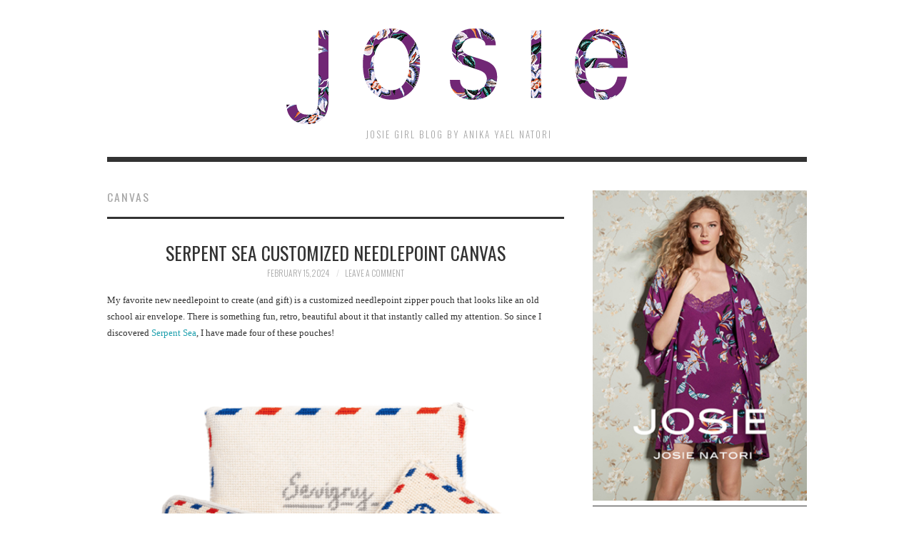

--- FILE ---
content_type: text/html; charset=UTF-8
request_url: https://josiegirlblog.com/tag/canvas/
body_size: 14257
content:
<!DOCTYPE html>
<html dir="ltr" lang="en-US" prefix="og: https://ogp.me/ns#">
<head>
<meta name="google-site-verification" content="hx0TqA_9l9oZ7ZmOsh5j8VhPVVGp5s5kHtM2HB-9prI" />
	<title>canvas | Josie Girl Blog</title>

	<meta charset="UTF-8">
	<meta name="viewport" content="width=device-width">

	<link rel="profile" href="http://gmpg.org/xfn/11">
	<link rel="pingback" href="https://josiegirlblog.com/xmlrpc.php">

	<title>canvas | Josie Girl Blog</title>

<!-- Recent Posts Widget With Thumbnails: inline CSS -->
<style type='text/css'>
.rpwwt-widget ul { list-style: outside none none; margin-left: 0; margin-right: 0; padding-left: 0; padding-right: 0; }
.rpwwt-widget ul li { overflow: hidden; margin: 0 0 1.5em; }
.rpwwt-widget ul li:last-child { margin: 0; }
.rpwwt-widget .screen-reader-text {border: 0; clip: rect(1px, 1px, 1px, 1px); -webkit-clip-path: inset(50%); clip-path: inset(50%); height: 1px; margin: -1px; overflow: hidden; padding: 0; position: absolute !important; width: 1px; word-wrap: normal !important; word-break: normal; }
.rpwwt-widget .screen-reader-text:focus {background-color: #f1f1f1; border-radius: 3px; box-shadow: 0 0 2px 2px rgba(0, 0, 0, 0.6); clip: auto !important; -webkit-clip-path: none; clip-path: none; color: #21759b; display: block; font-size: 0.875rem; font-weight: 700; height: auto; right: 5px; line-height: normal; padding: 15px 23px 14px; text-decoration: none; top: 5px; width: auto; z-index: 100000; }
.rpwwt-widget ul li img { display: inline; float: left; margin: .3em .75em .75em 0; }
#rpwwt-recent-posts-widget-with-thumbnails-2 img { max-width: 150px; width: 100%; height: auto; }
#rpwwt-recent-posts-widget-with-thumbnails-4 img { width: 75px; height: 75px; }
</style>
	<style>img:is([sizes="auto" i], [sizes^="auto," i]) { contain-intrinsic-size: 3000px 1500px }</style>
	
		<!-- All in One SEO 4.8.8 - aioseo.com -->
	<meta name="robots" content="max-image-preview:large" />
	<link rel="canonical" href="https://josiegirlblog.com/tag/canvas/" />
	<meta name="generator" content="All in One SEO (AIOSEO) 4.8.8" />
		<script type="application/ld+json" class="aioseo-schema">
			{"@context":"https:\/\/schema.org","@graph":[{"@type":"BreadcrumbList","@id":"https:\/\/josiegirlblog.com\/tag\/canvas\/#breadcrumblist","itemListElement":[{"@type":"ListItem","@id":"https:\/\/josiegirlblog.com#listItem","position":1,"name":"Home","item":"https:\/\/josiegirlblog.com","nextItem":{"@type":"ListItem","@id":"https:\/\/josiegirlblog.com\/tag\/canvas\/#listItem","name":"canvas"}},{"@type":"ListItem","@id":"https:\/\/josiegirlblog.com\/tag\/canvas\/#listItem","position":2,"name":"canvas","previousItem":{"@type":"ListItem","@id":"https:\/\/josiegirlblog.com#listItem","name":"Home"}}]},{"@type":"CollectionPage","@id":"https:\/\/josiegirlblog.com\/tag\/canvas\/#collectionpage","url":"https:\/\/josiegirlblog.com\/tag\/canvas\/","name":"canvas | Josie Girl Blog","inLanguage":"en-US","isPartOf":{"@id":"https:\/\/josiegirlblog.com\/#website"},"breadcrumb":{"@id":"https:\/\/josiegirlblog.com\/tag\/canvas\/#breadcrumblist"}},{"@type":"Organization","@id":"https:\/\/josiegirlblog.com\/#organization","name":"Natori","description":"Josie Girl Blog by Anika Yael Natori","url":"https:\/\/josiegirlblog.com\/","telephone":"+12125327796"},{"@type":"WebSite","@id":"https:\/\/josiegirlblog.com\/#website","url":"https:\/\/josiegirlblog.com\/","name":"Josie Girl Blog","description":"Josie Girl Blog by Anika Yael Natori","inLanguage":"en-US","publisher":{"@id":"https:\/\/josiegirlblog.com\/#organization"}}]}
		</script>
		<!-- All in One SEO -->

<link rel='dns-prefetch' href='//fonts.googleapis.com' />
<link rel="alternate" type="application/rss+xml" title="Josie Girl Blog &raquo; Feed" href="https://josiegirlblog.com/feed/" />
<link rel="alternate" type="application/rss+xml" title="Josie Girl Blog &raquo; Comments Feed" href="https://josiegirlblog.com/comments/feed/" />
<link rel="alternate" type="application/rss+xml" title="Josie Girl Blog &raquo; canvas Tag Feed" href="https://josiegirlblog.com/tag/canvas/feed/" />
		<!-- This site uses the Google Analytics by MonsterInsights plugin v9.9.0 - Using Analytics tracking - https://www.monsterinsights.com/ -->
							<script src="//www.googletagmanager.com/gtag/js?id=G-9PK5681WVQ"  data-cfasync="false" data-wpfc-render="false" type="text/javascript" async></script>
			<script data-cfasync="false" data-wpfc-render="false" type="text/javascript">
				var mi_version = '9.9.0';
				var mi_track_user = true;
				var mi_no_track_reason = '';
								var MonsterInsightsDefaultLocations = {"page_location":"https:\/\/josiegirlblog.com\/tag\/canvas\/"};
								MonsterInsightsDefaultLocations.page_location = window.location.href;
								if ( typeof MonsterInsightsPrivacyGuardFilter === 'function' ) {
					var MonsterInsightsLocations = (typeof MonsterInsightsExcludeQuery === 'object') ? MonsterInsightsPrivacyGuardFilter( MonsterInsightsExcludeQuery ) : MonsterInsightsPrivacyGuardFilter( MonsterInsightsDefaultLocations );
				} else {
					var MonsterInsightsLocations = (typeof MonsterInsightsExcludeQuery === 'object') ? MonsterInsightsExcludeQuery : MonsterInsightsDefaultLocations;
				}

								var disableStrs = [
										'ga-disable-G-9PK5681WVQ',
									];

				/* Function to detect opted out users */
				function __gtagTrackerIsOptedOut() {
					for (var index = 0; index < disableStrs.length; index++) {
						if (document.cookie.indexOf(disableStrs[index] + '=true') > -1) {
							return true;
						}
					}

					return false;
				}

				/* Disable tracking if the opt-out cookie exists. */
				if (__gtagTrackerIsOptedOut()) {
					for (var index = 0; index < disableStrs.length; index++) {
						window[disableStrs[index]] = true;
					}
				}

				/* Opt-out function */
				function __gtagTrackerOptout() {
					for (var index = 0; index < disableStrs.length; index++) {
						document.cookie = disableStrs[index] + '=true; expires=Thu, 31 Dec 2099 23:59:59 UTC; path=/';
						window[disableStrs[index]] = true;
					}
				}

				if ('undefined' === typeof gaOptout) {
					function gaOptout() {
						__gtagTrackerOptout();
					}
				}
								window.dataLayer = window.dataLayer || [];

				window.MonsterInsightsDualTracker = {
					helpers: {},
					trackers: {},
				};
				if (mi_track_user) {
					function __gtagDataLayer() {
						dataLayer.push(arguments);
					}

					function __gtagTracker(type, name, parameters) {
						if (!parameters) {
							parameters = {};
						}

						if (parameters.send_to) {
							__gtagDataLayer.apply(null, arguments);
							return;
						}

						if (type === 'event') {
														parameters.send_to = monsterinsights_frontend.v4_id;
							var hookName = name;
							if (typeof parameters['event_category'] !== 'undefined') {
								hookName = parameters['event_category'] + ':' + name;
							}

							if (typeof MonsterInsightsDualTracker.trackers[hookName] !== 'undefined') {
								MonsterInsightsDualTracker.trackers[hookName](parameters);
							} else {
								__gtagDataLayer('event', name, parameters);
							}
							
						} else {
							__gtagDataLayer.apply(null, arguments);
						}
					}

					__gtagTracker('js', new Date());
					__gtagTracker('set', {
						'developer_id.dZGIzZG': true,
											});
					if ( MonsterInsightsLocations.page_location ) {
						__gtagTracker('set', MonsterInsightsLocations);
					}
										__gtagTracker('config', 'G-9PK5681WVQ', {"forceSSL":"true","link_attribution":"true"} );
										window.gtag = __gtagTracker;										(function () {
						/* https://developers.google.com/analytics/devguides/collection/analyticsjs/ */
						/* ga and __gaTracker compatibility shim. */
						var noopfn = function () {
							return null;
						};
						var newtracker = function () {
							return new Tracker();
						};
						var Tracker = function () {
							return null;
						};
						var p = Tracker.prototype;
						p.get = noopfn;
						p.set = noopfn;
						p.send = function () {
							var args = Array.prototype.slice.call(arguments);
							args.unshift('send');
							__gaTracker.apply(null, args);
						};
						var __gaTracker = function () {
							var len = arguments.length;
							if (len === 0) {
								return;
							}
							var f = arguments[len - 1];
							if (typeof f !== 'object' || f === null || typeof f.hitCallback !== 'function') {
								if ('send' === arguments[0]) {
									var hitConverted, hitObject = false, action;
									if ('event' === arguments[1]) {
										if ('undefined' !== typeof arguments[3]) {
											hitObject = {
												'eventAction': arguments[3],
												'eventCategory': arguments[2],
												'eventLabel': arguments[4],
												'value': arguments[5] ? arguments[5] : 1,
											}
										}
									}
									if ('pageview' === arguments[1]) {
										if ('undefined' !== typeof arguments[2]) {
											hitObject = {
												'eventAction': 'page_view',
												'page_path': arguments[2],
											}
										}
									}
									if (typeof arguments[2] === 'object') {
										hitObject = arguments[2];
									}
									if (typeof arguments[5] === 'object') {
										Object.assign(hitObject, arguments[5]);
									}
									if ('undefined' !== typeof arguments[1].hitType) {
										hitObject = arguments[1];
										if ('pageview' === hitObject.hitType) {
											hitObject.eventAction = 'page_view';
										}
									}
									if (hitObject) {
										action = 'timing' === arguments[1].hitType ? 'timing_complete' : hitObject.eventAction;
										hitConverted = mapArgs(hitObject);
										__gtagTracker('event', action, hitConverted);
									}
								}
								return;
							}

							function mapArgs(args) {
								var arg, hit = {};
								var gaMap = {
									'eventCategory': 'event_category',
									'eventAction': 'event_action',
									'eventLabel': 'event_label',
									'eventValue': 'event_value',
									'nonInteraction': 'non_interaction',
									'timingCategory': 'event_category',
									'timingVar': 'name',
									'timingValue': 'value',
									'timingLabel': 'event_label',
									'page': 'page_path',
									'location': 'page_location',
									'title': 'page_title',
									'referrer' : 'page_referrer',
								};
								for (arg in args) {
																		if (!(!args.hasOwnProperty(arg) || !gaMap.hasOwnProperty(arg))) {
										hit[gaMap[arg]] = args[arg];
									} else {
										hit[arg] = args[arg];
									}
								}
								return hit;
							}

							try {
								f.hitCallback();
							} catch (ex) {
							}
						};
						__gaTracker.create = newtracker;
						__gaTracker.getByName = newtracker;
						__gaTracker.getAll = function () {
							return [];
						};
						__gaTracker.remove = noopfn;
						__gaTracker.loaded = true;
						window['__gaTracker'] = __gaTracker;
					})();
									} else {
										console.log("");
					(function () {
						function __gtagTracker() {
							return null;
						}

						window['__gtagTracker'] = __gtagTracker;
						window['gtag'] = __gtagTracker;
					})();
									}
			</script>
			
							<!-- / Google Analytics by MonsterInsights -->
		<script type="text/javascript">
/* <![CDATA[ */
window._wpemojiSettings = {"baseUrl":"https:\/\/s.w.org\/images\/core\/emoji\/16.0.1\/72x72\/","ext":".png","svgUrl":"https:\/\/s.w.org\/images\/core\/emoji\/16.0.1\/svg\/","svgExt":".svg","source":{"concatemoji":"https:\/\/josiegirlblog.com\/wp-includes\/js\/wp-emoji-release.min.js?ver=6.8.3"}};
/*! This file is auto-generated */
!function(s,n){var o,i,e;function c(e){try{var t={supportTests:e,timestamp:(new Date).valueOf()};sessionStorage.setItem(o,JSON.stringify(t))}catch(e){}}function p(e,t,n){e.clearRect(0,0,e.canvas.width,e.canvas.height),e.fillText(t,0,0);var t=new Uint32Array(e.getImageData(0,0,e.canvas.width,e.canvas.height).data),a=(e.clearRect(0,0,e.canvas.width,e.canvas.height),e.fillText(n,0,0),new Uint32Array(e.getImageData(0,0,e.canvas.width,e.canvas.height).data));return t.every(function(e,t){return e===a[t]})}function u(e,t){e.clearRect(0,0,e.canvas.width,e.canvas.height),e.fillText(t,0,0);for(var n=e.getImageData(16,16,1,1),a=0;a<n.data.length;a++)if(0!==n.data[a])return!1;return!0}function f(e,t,n,a){switch(t){case"flag":return n(e,"\ud83c\udff3\ufe0f\u200d\u26a7\ufe0f","\ud83c\udff3\ufe0f\u200b\u26a7\ufe0f")?!1:!n(e,"\ud83c\udde8\ud83c\uddf6","\ud83c\udde8\u200b\ud83c\uddf6")&&!n(e,"\ud83c\udff4\udb40\udc67\udb40\udc62\udb40\udc65\udb40\udc6e\udb40\udc67\udb40\udc7f","\ud83c\udff4\u200b\udb40\udc67\u200b\udb40\udc62\u200b\udb40\udc65\u200b\udb40\udc6e\u200b\udb40\udc67\u200b\udb40\udc7f");case"emoji":return!a(e,"\ud83e\udedf")}return!1}function g(e,t,n,a){var r="undefined"!=typeof WorkerGlobalScope&&self instanceof WorkerGlobalScope?new OffscreenCanvas(300,150):s.createElement("canvas"),o=r.getContext("2d",{willReadFrequently:!0}),i=(o.textBaseline="top",o.font="600 32px Arial",{});return e.forEach(function(e){i[e]=t(o,e,n,a)}),i}function t(e){var t=s.createElement("script");t.src=e,t.defer=!0,s.head.appendChild(t)}"undefined"!=typeof Promise&&(o="wpEmojiSettingsSupports",i=["flag","emoji"],n.supports={everything:!0,everythingExceptFlag:!0},e=new Promise(function(e){s.addEventListener("DOMContentLoaded",e,{once:!0})}),new Promise(function(t){var n=function(){try{var e=JSON.parse(sessionStorage.getItem(o));if("object"==typeof e&&"number"==typeof e.timestamp&&(new Date).valueOf()<e.timestamp+604800&&"object"==typeof e.supportTests)return e.supportTests}catch(e){}return null}();if(!n){if("undefined"!=typeof Worker&&"undefined"!=typeof OffscreenCanvas&&"undefined"!=typeof URL&&URL.createObjectURL&&"undefined"!=typeof Blob)try{var e="postMessage("+g.toString()+"("+[JSON.stringify(i),f.toString(),p.toString(),u.toString()].join(",")+"));",a=new Blob([e],{type:"text/javascript"}),r=new Worker(URL.createObjectURL(a),{name:"wpTestEmojiSupports"});return void(r.onmessage=function(e){c(n=e.data),r.terminate(),t(n)})}catch(e){}c(n=g(i,f,p,u))}t(n)}).then(function(e){for(var t in e)n.supports[t]=e[t],n.supports.everything=n.supports.everything&&n.supports[t],"flag"!==t&&(n.supports.everythingExceptFlag=n.supports.everythingExceptFlag&&n.supports[t]);n.supports.everythingExceptFlag=n.supports.everythingExceptFlag&&!n.supports.flag,n.DOMReady=!1,n.readyCallback=function(){n.DOMReady=!0}}).then(function(){return e}).then(function(){var e;n.supports.everything||(n.readyCallback(),(e=n.source||{}).concatemoji?t(e.concatemoji):e.wpemoji&&e.twemoji&&(t(e.twemoji),t(e.wpemoji)))}))}((window,document),window._wpemojiSettings);
/* ]]> */
</script>
<style id='wp-emoji-styles-inline-css' type='text/css'>

	img.wp-smiley, img.emoji {
		display: inline !important;
		border: none !important;
		box-shadow: none !important;
		height: 1em !important;
		width: 1em !important;
		margin: 0 0.07em !important;
		vertical-align: -0.1em !important;
		background: none !important;
		padding: 0 !important;
	}
</style>
<link rel='stylesheet' id='wp-block-library-css' href='https://josiegirlblog.com/wp-includes/css/dist/block-library/style.min.css?ver=6.8.3' type='text/css' media='all' />
<style id='classic-theme-styles-inline-css' type='text/css'>
/*! This file is auto-generated */
.wp-block-button__link{color:#fff;background-color:#32373c;border-radius:9999px;box-shadow:none;text-decoration:none;padding:calc(.667em + 2px) calc(1.333em + 2px);font-size:1.125em}.wp-block-file__button{background:#32373c;color:#fff;text-decoration:none}
</style>
<style id='global-styles-inline-css' type='text/css'>
:root{--wp--preset--aspect-ratio--square: 1;--wp--preset--aspect-ratio--4-3: 4/3;--wp--preset--aspect-ratio--3-4: 3/4;--wp--preset--aspect-ratio--3-2: 3/2;--wp--preset--aspect-ratio--2-3: 2/3;--wp--preset--aspect-ratio--16-9: 16/9;--wp--preset--aspect-ratio--9-16: 9/16;--wp--preset--color--black: #000000;--wp--preset--color--cyan-bluish-gray: #abb8c3;--wp--preset--color--white: #ffffff;--wp--preset--color--pale-pink: #f78da7;--wp--preset--color--vivid-red: #cf2e2e;--wp--preset--color--luminous-vivid-orange: #ff6900;--wp--preset--color--luminous-vivid-amber: #fcb900;--wp--preset--color--light-green-cyan: #7bdcb5;--wp--preset--color--vivid-green-cyan: #00d084;--wp--preset--color--pale-cyan-blue: #8ed1fc;--wp--preset--color--vivid-cyan-blue: #0693e3;--wp--preset--color--vivid-purple: #9b51e0;--wp--preset--gradient--vivid-cyan-blue-to-vivid-purple: linear-gradient(135deg,rgba(6,147,227,1) 0%,rgb(155,81,224) 100%);--wp--preset--gradient--light-green-cyan-to-vivid-green-cyan: linear-gradient(135deg,rgb(122,220,180) 0%,rgb(0,208,130) 100%);--wp--preset--gradient--luminous-vivid-amber-to-luminous-vivid-orange: linear-gradient(135deg,rgba(252,185,0,1) 0%,rgba(255,105,0,1) 100%);--wp--preset--gradient--luminous-vivid-orange-to-vivid-red: linear-gradient(135deg,rgba(255,105,0,1) 0%,rgb(207,46,46) 100%);--wp--preset--gradient--very-light-gray-to-cyan-bluish-gray: linear-gradient(135deg,rgb(238,238,238) 0%,rgb(169,184,195) 100%);--wp--preset--gradient--cool-to-warm-spectrum: linear-gradient(135deg,rgb(74,234,220) 0%,rgb(151,120,209) 20%,rgb(207,42,186) 40%,rgb(238,44,130) 60%,rgb(251,105,98) 80%,rgb(254,248,76) 100%);--wp--preset--gradient--blush-light-purple: linear-gradient(135deg,rgb(255,206,236) 0%,rgb(152,150,240) 100%);--wp--preset--gradient--blush-bordeaux: linear-gradient(135deg,rgb(254,205,165) 0%,rgb(254,45,45) 50%,rgb(107,0,62) 100%);--wp--preset--gradient--luminous-dusk: linear-gradient(135deg,rgb(255,203,112) 0%,rgb(199,81,192) 50%,rgb(65,88,208) 100%);--wp--preset--gradient--pale-ocean: linear-gradient(135deg,rgb(255,245,203) 0%,rgb(182,227,212) 50%,rgb(51,167,181) 100%);--wp--preset--gradient--electric-grass: linear-gradient(135deg,rgb(202,248,128) 0%,rgb(113,206,126) 100%);--wp--preset--gradient--midnight: linear-gradient(135deg,rgb(2,3,129) 0%,rgb(40,116,252) 100%);--wp--preset--font-size--small: 13px;--wp--preset--font-size--medium: 20px;--wp--preset--font-size--large: 36px;--wp--preset--font-size--x-large: 42px;--wp--preset--spacing--20: 0.44rem;--wp--preset--spacing--30: 0.67rem;--wp--preset--spacing--40: 1rem;--wp--preset--spacing--50: 1.5rem;--wp--preset--spacing--60: 2.25rem;--wp--preset--spacing--70: 3.38rem;--wp--preset--spacing--80: 5.06rem;--wp--preset--shadow--natural: 6px 6px 9px rgba(0, 0, 0, 0.2);--wp--preset--shadow--deep: 12px 12px 50px rgba(0, 0, 0, 0.4);--wp--preset--shadow--sharp: 6px 6px 0px rgba(0, 0, 0, 0.2);--wp--preset--shadow--outlined: 6px 6px 0px -3px rgba(255, 255, 255, 1), 6px 6px rgba(0, 0, 0, 1);--wp--preset--shadow--crisp: 6px 6px 0px rgba(0, 0, 0, 1);}:where(.is-layout-flex){gap: 0.5em;}:where(.is-layout-grid){gap: 0.5em;}body .is-layout-flex{display: flex;}.is-layout-flex{flex-wrap: wrap;align-items: center;}.is-layout-flex > :is(*, div){margin: 0;}body .is-layout-grid{display: grid;}.is-layout-grid > :is(*, div){margin: 0;}:where(.wp-block-columns.is-layout-flex){gap: 2em;}:where(.wp-block-columns.is-layout-grid){gap: 2em;}:where(.wp-block-post-template.is-layout-flex){gap: 1.25em;}:where(.wp-block-post-template.is-layout-grid){gap: 1.25em;}.has-black-color{color: var(--wp--preset--color--black) !important;}.has-cyan-bluish-gray-color{color: var(--wp--preset--color--cyan-bluish-gray) !important;}.has-white-color{color: var(--wp--preset--color--white) !important;}.has-pale-pink-color{color: var(--wp--preset--color--pale-pink) !important;}.has-vivid-red-color{color: var(--wp--preset--color--vivid-red) !important;}.has-luminous-vivid-orange-color{color: var(--wp--preset--color--luminous-vivid-orange) !important;}.has-luminous-vivid-amber-color{color: var(--wp--preset--color--luminous-vivid-amber) !important;}.has-light-green-cyan-color{color: var(--wp--preset--color--light-green-cyan) !important;}.has-vivid-green-cyan-color{color: var(--wp--preset--color--vivid-green-cyan) !important;}.has-pale-cyan-blue-color{color: var(--wp--preset--color--pale-cyan-blue) !important;}.has-vivid-cyan-blue-color{color: var(--wp--preset--color--vivid-cyan-blue) !important;}.has-vivid-purple-color{color: var(--wp--preset--color--vivid-purple) !important;}.has-black-background-color{background-color: var(--wp--preset--color--black) !important;}.has-cyan-bluish-gray-background-color{background-color: var(--wp--preset--color--cyan-bluish-gray) !important;}.has-white-background-color{background-color: var(--wp--preset--color--white) !important;}.has-pale-pink-background-color{background-color: var(--wp--preset--color--pale-pink) !important;}.has-vivid-red-background-color{background-color: var(--wp--preset--color--vivid-red) !important;}.has-luminous-vivid-orange-background-color{background-color: var(--wp--preset--color--luminous-vivid-orange) !important;}.has-luminous-vivid-amber-background-color{background-color: var(--wp--preset--color--luminous-vivid-amber) !important;}.has-light-green-cyan-background-color{background-color: var(--wp--preset--color--light-green-cyan) !important;}.has-vivid-green-cyan-background-color{background-color: var(--wp--preset--color--vivid-green-cyan) !important;}.has-pale-cyan-blue-background-color{background-color: var(--wp--preset--color--pale-cyan-blue) !important;}.has-vivid-cyan-blue-background-color{background-color: var(--wp--preset--color--vivid-cyan-blue) !important;}.has-vivid-purple-background-color{background-color: var(--wp--preset--color--vivid-purple) !important;}.has-black-border-color{border-color: var(--wp--preset--color--black) !important;}.has-cyan-bluish-gray-border-color{border-color: var(--wp--preset--color--cyan-bluish-gray) !important;}.has-white-border-color{border-color: var(--wp--preset--color--white) !important;}.has-pale-pink-border-color{border-color: var(--wp--preset--color--pale-pink) !important;}.has-vivid-red-border-color{border-color: var(--wp--preset--color--vivid-red) !important;}.has-luminous-vivid-orange-border-color{border-color: var(--wp--preset--color--luminous-vivid-orange) !important;}.has-luminous-vivid-amber-border-color{border-color: var(--wp--preset--color--luminous-vivid-amber) !important;}.has-light-green-cyan-border-color{border-color: var(--wp--preset--color--light-green-cyan) !important;}.has-vivid-green-cyan-border-color{border-color: var(--wp--preset--color--vivid-green-cyan) !important;}.has-pale-cyan-blue-border-color{border-color: var(--wp--preset--color--pale-cyan-blue) !important;}.has-vivid-cyan-blue-border-color{border-color: var(--wp--preset--color--vivid-cyan-blue) !important;}.has-vivid-purple-border-color{border-color: var(--wp--preset--color--vivid-purple) !important;}.has-vivid-cyan-blue-to-vivid-purple-gradient-background{background: var(--wp--preset--gradient--vivid-cyan-blue-to-vivid-purple) !important;}.has-light-green-cyan-to-vivid-green-cyan-gradient-background{background: var(--wp--preset--gradient--light-green-cyan-to-vivid-green-cyan) !important;}.has-luminous-vivid-amber-to-luminous-vivid-orange-gradient-background{background: var(--wp--preset--gradient--luminous-vivid-amber-to-luminous-vivid-orange) !important;}.has-luminous-vivid-orange-to-vivid-red-gradient-background{background: var(--wp--preset--gradient--luminous-vivid-orange-to-vivid-red) !important;}.has-very-light-gray-to-cyan-bluish-gray-gradient-background{background: var(--wp--preset--gradient--very-light-gray-to-cyan-bluish-gray) !important;}.has-cool-to-warm-spectrum-gradient-background{background: var(--wp--preset--gradient--cool-to-warm-spectrum) !important;}.has-blush-light-purple-gradient-background{background: var(--wp--preset--gradient--blush-light-purple) !important;}.has-blush-bordeaux-gradient-background{background: var(--wp--preset--gradient--blush-bordeaux) !important;}.has-luminous-dusk-gradient-background{background: var(--wp--preset--gradient--luminous-dusk) !important;}.has-pale-ocean-gradient-background{background: var(--wp--preset--gradient--pale-ocean) !important;}.has-electric-grass-gradient-background{background: var(--wp--preset--gradient--electric-grass) !important;}.has-midnight-gradient-background{background: var(--wp--preset--gradient--midnight) !important;}.has-small-font-size{font-size: var(--wp--preset--font-size--small) !important;}.has-medium-font-size{font-size: var(--wp--preset--font-size--medium) !important;}.has-large-font-size{font-size: var(--wp--preset--font-size--large) !important;}.has-x-large-font-size{font-size: var(--wp--preset--font-size--x-large) !important;}
:where(.wp-block-post-template.is-layout-flex){gap: 1.25em;}:where(.wp-block-post-template.is-layout-grid){gap: 1.25em;}
:where(.wp-block-columns.is-layout-flex){gap: 2em;}:where(.wp-block-columns.is-layout-grid){gap: 2em;}
:root :where(.wp-block-pullquote){font-size: 1.5em;line-height: 1.6;}
</style>
<link rel='stylesheet' id='fashionistas-child-css' href='https://josiegirlblog.com/wp-content/themes/fashionistas-child/style.css?v002&#038;ver=6.8.3' type='text/css' media='all' />
<link rel='stylesheet' id='athemes-headings-fonts-css' href='//fonts.googleapis.com/css?family=Oswald%3A300%2C400%2C700&#038;ver=6.8.3' type='text/css' media='all' />
<link rel='stylesheet' id='athemes-symbols-css' href='https://josiegirlblog.com/wp-content/themes/fashionistas/css/athemes-symbols.css?ver=6.8.3' type='text/css' media='all' />
<link rel='stylesheet' id='athemes-bootstrap-css' href='https://josiegirlblog.com/wp-content/themes/fashionistas/css/bootstrap.min.css?ver=6.8.3' type='text/css' media='all' />
<link rel='stylesheet' id='athemes-style-css' href='https://josiegirlblog.com/wp-content/themes/fashionistas-child/style.css?ver=6.8.3' type='text/css' media='all' />
<style id='athemes-style-inline-css' type='text/css'>
button, input[type="button"], input[type="reset"], input[type="submit"], #top-navigation, #top-navigation li:hover ul, #top-navigation li.sfHover ul, #main-navigation li:hover ul, #main-navigation li.sfHover ul, #main-navigation > .sf-menu > ul, .site-content [class*="navigation"] a, .widget-tab-nav li.active a, .widget-social-icons li a [class^="ico-"]:before, .site-footer { background: ; }
#main-navigation, .entry-footer, .page-header, .author-info, .site-content [class*="navigation"] a:hover, .site-content .post-navigation, .comments-title, .widget, .widget-title, ul.widget-tab-nav, .site-extra { border-color: ; }
.site-title a { color: ; }
.site-description { color: ; }
.entry-title, .entry-title a { color: ; }
body { color: ; }

</style>
<script type="text/javascript" src="https://josiegirlblog.com/wp-content/plugins/google-analytics-for-wordpress/assets/js/frontend-gtag.min.js?ver=9.9.0" id="monsterinsights-frontend-script-js" async="async" data-wp-strategy="async"></script>
<script data-cfasync="false" data-wpfc-render="false" type="text/javascript" id='monsterinsights-frontend-script-js-extra'>/* <![CDATA[ */
var monsterinsights_frontend = {"js_events_tracking":"true","download_extensions":"doc,pdf,ppt,zip,xls,docx,pptx,xlsx","inbound_paths":"[{\"path\":\"\\\/go\\\/\",\"label\":\"affiliate\"},{\"path\":\"\\\/recommend\\\/\",\"label\":\"affiliate\"}]","home_url":"https:\/\/josiegirlblog.com","hash_tracking":"false","v4_id":"G-9PK5681WVQ"};/* ]]> */
</script>
<script type="text/javascript" src="https://josiegirlblog.com/wp-includes/js/jquery/jquery.min.js?ver=3.7.1" id="jquery-core-js"></script>
<script type="text/javascript" src="https://josiegirlblog.com/wp-includes/js/jquery/jquery-migrate.min.js?ver=3.4.1" id="jquery-migrate-js"></script>
<script type="text/javascript" src="https://josiegirlblog.com/wp-content/themes/fashionistas/js/bootstrap.min.js?ver=6.8.3" id="athemes-bootstrap-js-js"></script>
<script type="text/javascript" src="https://josiegirlblog.com/wp-content/themes/fashionistas/js/hoverIntent.js?ver=6.8.3" id="athemes-superfish-hoverIntent-js"></script>
<script type="text/javascript" src="https://josiegirlblog.com/wp-content/themes/fashionistas/js/superfish.js?ver=6.8.3" id="athemes-superfish-js"></script>
<script type="text/javascript" src="https://josiegirlblog.com/wp-content/themes/fashionistas/js/settings.js?ver=6.8.3" id="athemes-settings-js"></script>
<link rel="https://api.w.org/" href="https://josiegirlblog.com/wp-json/" /><link rel="alternate" title="JSON" type="application/json" href="https://josiegirlblog.com/wp-json/wp/v2/tags/2330" /><link rel="EditURI" type="application/rsd+xml" title="RSD" href="https://josiegirlblog.com/xmlrpc.php?rsd" />
<!--[if lt IE 9]>
<script src="https://josiegirlblog.com/wp-content/themes/fashionistas/js/html5shiv.js"></script>
<![endif]-->
		<style type="text/css" id="wp-custom-css">
			.rpwwt-widget img {max-width:75px;padding:3px; border:1px solid #ddd;}

.rpwwt-widget a {font-family: "Oswald", sans-serif;text-transform:uppercase;}
		</style>
		</head>

<body class="archive tag tag-canvas tag-2330 wp-theme-fashionistas wp-child-theme-fashionistas-child group-blog">

	<nav id="top-navigation" class="main-navigation" role="navigation">
		<div class="clearfix container">
					</div>
	<!-- #top-navigation --></nav>

	<header id="masthead" class="clearfix container site-header" role="banner">
		<div class="site-branding">
						<div class="site-title">
				<a href="https://josiegirlblog.com/" title="Josie Girl Blog" rel="home">
					Josie Girl Blog				</a>
			</div>
			<div class="site-description">Josie Girl Blog by Anika Yael Natori</div>
		<!-- .site-branding --></div>

					<!-- #masthead --></header>

	<nav id="main-navigation" class="container main-navigation" role="navigation">
		<a href="#main-navigation" class="nav-open">Menu</a>
		<a href="#" class="nav-close">Close</a>
			<!-- #main-navigation --></nav>

	<div id="main" class="site-main">
		<div class="clearfix container">
	<section id="primary" class="content-area">
		<div id="content" class="site-content" role="main">

		
			<header class="page-header">
				<h1 class="page-title">
					canvas				</h1>
							</header><!-- .page-header -->

						
				
<article id="post-31610" class="clearfix post-31610 post type-post status-publish format-standard has-post-thumbnail hentry category-family category-fun category-guilty-pleasures tag-canvas tag-clutch tag-needlepoint tag-pouch tag-thread">
	<header class="entry-header">
		<h2 class="entry-title"><a href="https://josiegirlblog.com/2024/02/15/serpent-sea-customized-needlepoint-canvas/" rel="bookmark">Serpent Sea Customized Needlepoint Canvas</a></h2>

				<div class="entry-meta">
			<span class="posted-on"><a href="https://josiegirlblog.com/2024/02/15/serpent-sea-customized-needlepoint-canvas/" rel="bookmark"><time class="entry-date published updated" datetime="2024-02-15T04:43:56-05:00">February 15, 2024</time></a></span><span class="byline"><span class="author vcard"><a class="url fn n" href="https://josiegirlblog.com/author/knatori/">Josie Girl</a></span></span>
						<span class="comments-link"> <a href="https://josiegirlblog.com/2024/02/15/serpent-sea-customized-needlepoint-canvas/#respond">Leave a Comment</a></span>			
					<!-- .entry-meta --></div>
			<!-- .entry-header --></header>




		<div class="clearfix entry-content">
			<p>My favorite new needlepoint to create (and gift) is a customized needlepoint zipper pouch that looks like an old school air envelope. There is something fun, retro, beautiful about it that instantly called my attention. So since I discovered<a href="https://serpentsea.com/collections/needlepoint" target="_blank" rel="noopener"> Serpent Sea</a>, I have made four of these pouches!</p>
<p>&nbsp;</p>
<div id="attachment_31611" style="width: 650px" class="wp-caption aligncenter"><img fetchpriority="high" decoding="async" aria-describedby="caption-attachment-31611" class="size-large wp-image-31611" src="https://josiegirlblog.com/wp-content/uploads/2024/02/Screenshot-2024-02-11-at-2.43.05 PM-1024x508.png" alt="" width="640" height="318" srcset="https://josiegirlblog.com/wp-content/uploads/2024/02/Screenshot-2024-02-11-at-2.43.05 PM-1024x508.png 1024w, https://josiegirlblog.com/wp-content/uploads/2024/02/Screenshot-2024-02-11-at-2.43.05 PM-300x149.png 300w, https://josiegirlblog.com/wp-content/uploads/2024/02/Screenshot-2024-02-11-at-2.43.05 PM-768x381.png 768w, https://josiegirlblog.com/wp-content/uploads/2024/02/Screenshot-2024-02-11-at-2.43.05 PM-1536x761.png 1536w, https://josiegirlblog.com/wp-content/uploads/2024/02/Screenshot-2024-02-11-at-2.43.05 PM.png 1832w" sizes="(max-width: 640px) 100vw, 640px" /><p id="caption-attachment-31611" class="wp-caption-text">So many different options!</p></div>
<p> <a href="https://josiegirlblog.com/2024/02/15/serpent-sea-customized-needlepoint-canvas/#more-31610" class="more-link">Continue Reading <span class="meta-nav">&rarr;</span></a></p>
					<!-- .entry-content --></div>






	

	<footer class="entry-meta entry-footer">



		



			<span class="comments-link"> <a href="https://josiegirlblog.com/2024/02/15/serpent-sea-customized-needlepoint-canvas/#respond">Leave a Comment</a></span>
			


						<span class="cat-links">
				<i class="ico-folder"></i> <a href="https://josiegirlblog.com/category/family/" rel="category tag">Family</a>, <a href="https://josiegirlblog.com/category/fun/" rel="category tag">Fun</a>, <a href="https://josiegirlblog.com/category/guilty-pleasures/" rel="category tag">Guilty Pleasures</a>			</span>
			
						<span class="tags-links">
				<i class="ico-tags"></i> <a href="https://josiegirlblog.com/tag/canvas/" rel="tag">canvas</a>, <a href="https://josiegirlblog.com/tag/clutch/" rel="tag">clutch</a>, <a href="https://josiegirlblog.com/tag/needlepoint/" rel="tag">needlepoint</a>, <a href="https://josiegirlblog.com/tag/pouch/" rel="tag">pouch</a>, <a href="https://josiegirlblog.com/tag/thread/" rel="tag">thread</a>			</span>
						<!-- .entry-meta --></footer>
<!-- #post-31610--></article>
			
			
		
		</div><!-- #content -->
	</section><!-- #primary -->

<div id="widget-area-2" class="site-sidebar widget-area" role="complementary">
	<aside id="custom_html-2" class="widget_text widget widget_custom_html"><div class="textwidget custom-html-widget"><a href="https://www.natori.com/Josie/" target="blank"><img src="https://josiegirlblog.com/wp-content/uploads/2019/08/jgb-ad-f19-A.jpg" /></a></div></aside><aside id="text-14" class="widget widget_text"><h3 class="widget-title">JOSIE GIRL IN YOUR INBOX</h3>			<div class="textwidget"><div style="text-align:center;"><a style="text-align:center; text-decoration: none;" href="https://josiegirlblog.us10.list-manage1.com/subscribe?u=1e7868b28876980015eccbad7&id=2b81781135" target="blank"><img src="https://josiegirlblog.com/wp-content/uploads/2019/08/JGB-anika-2.jpg" />


<h6 style="color:#333333;">CLICK HERE TO RECEIVE <br> JOSIE GIRL BLOG POSTS<br> BY EMAIL<br></h6>
<br>

<input type="submit" value="Subscribe" /><br>
</a><br></div>
</div>
		</aside><aside id="recent-posts-widget-with-thumbnails-2" class="widget recent-posts-widget-with-thumbnails">
<div id="rpwwt-recent-posts-widget-with-thumbnails-2" class="rpwwt-widget">
<h3 class="widget-title">Recent Posts</h3>
	<ul>
		<li><a href="https://josiegirlblog.com/2026/01/13/heated-rivalry/"><img width="150" height="150" src="https://josiegirlblog.com/wp-content/uploads/2026/01/Screenshot-2026-01-11-at-2.13.51-PM-150x150.png" class="attachment-thumbnail size-thumbnail wp-post-image" alt="" decoding="async" loading="lazy" srcset="https://josiegirlblog.com/wp-content/uploads/2026/01/Screenshot-2026-01-11-at-2.13.51-PM-150x150.png 150w, https://josiegirlblog.com/wp-content/uploads/2026/01/Screenshot-2026-01-11-at-2.13.51-PM-300x298.png 300w, https://josiegirlblog.com/wp-content/uploads/2026/01/Screenshot-2026-01-11-at-2.13.51-PM-1024x1018.png 1024w, https://josiegirlblog.com/wp-content/uploads/2026/01/Screenshot-2026-01-11-at-2.13.51-PM-768x764.png 768w, https://josiegirlblog.com/wp-content/uploads/2026/01/Screenshot-2026-01-11-at-2.13.51-PM-50x50.png 50w, https://josiegirlblog.com/wp-content/uploads/2026/01/Screenshot-2026-01-11-at-2.13.51-PM.png 1066w" sizes="auto, (max-width: 150px) 100vw, 150px" /><span class="rpwwt-post-title">Heated Rivalry</span></a></li>
		<li><a href="https://josiegirlblog.com/2026/01/07/to-do-in-january-2026/"><img width="150" height="150" src="https://josiegirlblog.com/wp-content/uploads/2026/01/Screenshot-2026-01-07-at-11.46.02-AM-150x150.png" class="attachment-thumbnail size-thumbnail wp-post-image" alt="" decoding="async" loading="lazy" srcset="https://josiegirlblog.com/wp-content/uploads/2026/01/Screenshot-2026-01-07-at-11.46.02-AM-150x150.png 150w, https://josiegirlblog.com/wp-content/uploads/2026/01/Screenshot-2026-01-07-at-11.46.02-AM-50x50.png 50w" sizes="auto, (max-width: 150px) 100vw, 150px" /><span class="rpwwt-post-title">To Do in January 2026</span></a></li>
		<li><a href="https://josiegirlblog.com/2026/01/05/currently-loving-january-2026/"><img width="150" height="150" src="https://josiegirlblog.com/wp-content/uploads/2026/01/Screenshot-2026-01-04-at-7.15.15-PM-150x150.png" class="attachment-thumbnail size-thumbnail wp-post-image" alt="" decoding="async" loading="lazy" srcset="https://josiegirlblog.com/wp-content/uploads/2026/01/Screenshot-2026-01-04-at-7.15.15-PM-150x150.png 150w, https://josiegirlblog.com/wp-content/uploads/2026/01/Screenshot-2026-01-04-at-7.15.15-PM-50x50.png 50w" sizes="auto, (max-width: 150px) 100vw, 150px" /><span class="rpwwt-post-title">Currently Loving January 2026</span></a></li>
		<li><a href="https://josiegirlblog.com/2025/12/19/nutella-pastry-dough/"><img width="150" height="150" src="https://josiegirlblog.com/wp-content/uploads/2025/12/Screenshot-2025-12-14-at-4.16.50-PM-150x150.png" class="attachment-thumbnail size-thumbnail wp-post-image" alt="" decoding="async" loading="lazy" srcset="https://josiegirlblog.com/wp-content/uploads/2025/12/Screenshot-2025-12-14-at-4.16.50-PM-150x150.png 150w, https://josiegirlblog.com/wp-content/uploads/2025/12/Screenshot-2025-12-14-at-4.16.50-PM-50x50.png 50w" sizes="auto, (max-width: 150px) 100vw, 150px" /><span class="rpwwt-post-title">Nutella Pastry Dough</span></a></li>
		<li><a href="https://josiegirlblog.com/2025/12/17/saint-sass-tights/"><img width="150" height="150" src="https://josiegirlblog.com/wp-content/uploads/2025/12/Screenshot-2025-12-14-at-4.23.44-PM-150x150.png" class="attachment-thumbnail size-thumbnail wp-post-image" alt="" decoding="async" loading="lazy" srcset="https://josiegirlblog.com/wp-content/uploads/2025/12/Screenshot-2025-12-14-at-4.23.44-PM-150x150.png 150w, https://josiegirlblog.com/wp-content/uploads/2025/12/Screenshot-2025-12-14-at-4.23.44-PM-50x50.png 50w" sizes="auto, (max-width: 150px) 100vw, 150px" /><span class="rpwwt-post-title">Saint Sass Tights</span></a></li>
		<li><a href="https://josiegirlblog.com/2025/12/15/the-bumbys/"><img width="150" height="150" src="https://josiegirlblog.com/wp-content/uploads/2025/12/Screenshot-2025-12-14-at-4.18.10-PM-150x150.png" class="attachment-thumbnail size-thumbnail wp-post-image" alt="" decoding="async" loading="lazy" srcset="https://josiegirlblog.com/wp-content/uploads/2025/12/Screenshot-2025-12-14-at-4.18.10-PM-150x150.png 150w, https://josiegirlblog.com/wp-content/uploads/2025/12/Screenshot-2025-12-14-at-4.18.10-PM-50x50.png 50w" sizes="auto, (max-width: 150px) 100vw, 150px" /><span class="rpwwt-post-title">The Bumbys</span></a></li>
		<li><a href="https://josiegirlblog.com/2025/12/09/balaclavas/"><img width="150" height="150" src="https://josiegirlblog.com/wp-content/uploads/2025/12/Screenshot-2025-12-04-at-3.21.01-PM-150x150.png" class="attachment-thumbnail size-thumbnail wp-post-image" alt="" decoding="async" loading="lazy" srcset="https://josiegirlblog.com/wp-content/uploads/2025/12/Screenshot-2025-12-04-at-3.21.01-PM-150x150.png 150w, https://josiegirlblog.com/wp-content/uploads/2025/12/Screenshot-2025-12-04-at-3.21.01-PM-50x50.png 50w" sizes="auto, (max-width: 150px) 100vw, 150px" /><span class="rpwwt-post-title">Balaclavas</span></a></li>
		<li><a href="https://josiegirlblog.com/2025/12/08/currently-loving-december-2025-part-1/"><img width="150" height="150" src="https://josiegirlblog.com/wp-content/uploads/2025/12/Screenshot-2025-12-07-at-2.31.56-PM-150x150.png" class="attachment-thumbnail size-thumbnail wp-post-image" alt="" decoding="async" loading="lazy" srcset="https://josiegirlblog.com/wp-content/uploads/2025/12/Screenshot-2025-12-07-at-2.31.56-PM-150x150.png 150w, https://josiegirlblog.com/wp-content/uploads/2025/12/Screenshot-2025-12-07-at-2.31.56-PM-50x50.png 50w" sizes="auto, (max-width: 150px) 100vw, 150px" /><span class="rpwwt-post-title">Currently Loving December 2025 Part 1</span></a></li>
	</ul>
</div><!-- .rpwwt-widget -->
</aside><aside id="text-13" class="widget widget_text">			<div class="textwidget"><a href="https://www.natori.com/josie/" target="blank"><img src="https://josiegirlblog.com/wp-content/uploads/2019/08/jgb-ad-f19-B.jpg" /></a>
</div>
		</aside><aside id="linkcat-505" class="widget widget_links"><h3 class="widget-title">As Featured In</h3>
	<ul class='xoxo blogroll'>
<li><a href="https://www.domino.com/content/upper-east-side-kid-friendly-home-tour/" title="Domino Magazine Feature" target="_blank">Domino</a></li>
<li><a href="https://theglitterguide.com/2015/02/17/style-at-home-anika-natori/?slide=1#content" target="_blank">Glitter Guide</a></li>
<li><a href="https://www.huffingtonpost.com/2013/06/13/anika-proskurowski-ken-natori-home_n_3436649.html" title="Huffington Post" target="_blank">Huffington Post</a></li>
<li><a href="https://www.lonny.com/magazine/June+2013/2fgma509w1b/1#74" title="Lonny Magazine" target="_blank">Lonny Magazine</a></li>
<li><a href="https://www.marthastewart.com/contributor/1097277/anika-yael-natori-aka-josie-girl">Martha Stewart</a></li>
<li><a href="https://www.nytimes.com/2007/06/17/fashion/weddings/17proskurowski.html?_r=0" target="_blank">New York Times</a></li>
<li><a href="https://www.thenewpotato.com/2015/08/13/josie-natori-2015/" title="The New Potato" target="_blank">The New Potato</a></li>
<li><a href="https://josiegirlblog.com/wp-content/uploads/2014/04/T-C-Weddings-ss-08.Article.pdf" title="Town and Country Weddings" target="_blank">Town and Country Weddings</a></li>
<li><a href="https://unlockinglitchfield.com/2016/03/at-home-with-the-natoris/" title="Unlocking Litchfield" target="_blank">Unlocking Litchfield</a></li>
<li><a href="https://josiegirlblog.com/wp-content/uploads/2014/04/W-Sept-2007.Wedding.pdf" title="W Magazine" target="_blank">W Magazine</a></li>

	</ul>
</aside>
<aside id="recent-posts-widget-with-thumbnails-4" class="widget recent-posts-widget-with-thumbnails">
<div id="rpwwt-recent-posts-widget-with-thumbnails-4" class="rpwwt-widget">
<h3 class="widget-title">Featured Posts</h3>
	<ul>
		<li><a href="https://josiegirlblog.com/2012/06/11/tsunami-survivor/"><img width="75" height="75" src="https://josiegirlblog.com/wp-content/uploads/2012/05/Screen-shot-2012-05-04-at-1.27.43-PM-150x150.png" class="attachment-75x75 size-75x75 wp-post-image" alt="Laura" decoding="async" loading="lazy" /><span class="rpwwt-post-title">Tsunami Survivor</span></a></li>
		<li><a href="https://josiegirlblog.com/2013/06/10/lonny-magazine-feature/"><img width="75" height="75" src="https://josiegirlblog.com/wp-content/uploads/2013/06/Screen-shot-2013-06-10-at-5.32.58-AM-150x150.png" class="attachment-75x75 size-75x75 wp-post-image" alt="" decoding="async" loading="lazy" /><span class="rpwwt-post-title">Lonny Magazine Feature!</span></a></li>
		<li><a href="https://josiegirlblog.com/2014/04/09/2014-paris-marathon/"><img width="75" height="75" src="https://josiegirlblog.com/wp-content/uploads/2014/04/Screen-Shot-2014-04-07-at-2.30.30-AM-150x150.png" class="attachment-75x75 size-75x75 wp-post-image" alt="" decoding="async" loading="lazy" srcset="https://josiegirlblog.com/wp-content/uploads/2014/04/Screen-Shot-2014-04-07-at-2.30.30-AM-150x150.png 150w, https://josiegirlblog.com/wp-content/uploads/2014/04/Screen-Shot-2014-04-07-at-2.30.30-AM-50x50.png 50w" sizes="auto, (max-width: 75px) 100vw, 75px" /><span class="rpwwt-post-title">2014 Paris Marathon</span></a></li>
		<li><a href="https://josiegirlblog.com/2014/11/03/2014-nyc-marathon-we-did-it/"><img width="75" height="75" src="https://josiegirlblog.com/wp-content/uploads/2014/11/Screen-Shot-2014-11-02-at-5.20.10-PM-150x150.png" class="attachment-75x75 size-75x75 wp-post-image" alt="" decoding="async" loading="lazy" srcset="https://josiegirlblog.com/wp-content/uploads/2014/11/Screen-Shot-2014-11-02-at-5.20.10-PM-150x150.png 150w, https://josiegirlblog.com/wp-content/uploads/2014/11/Screen-Shot-2014-11-02-at-5.20.10-PM-50x50.png 50w, https://josiegirlblog.com/wp-content/uploads/2014/11/Screen-Shot-2014-11-02-at-5.20.10-PM-45x45.png 45w" sizes="auto, (max-width: 75px) 100vw, 75px" /><span class="rpwwt-post-title">2014 NYC Marathon- We Did It!</span></a></li>
		<li><a href="https://josiegirlblog.com/2014/12/01/o-a-r-sound-check/"><img width="75" height="75" src="https://josiegirlblog.com/wp-content/uploads/2014/11/Screen-Shot-2014-11-30-at-9.18.40-AM1-150x150.png" class="attachment-75x75 size-75x75 wp-post-image" alt="" decoding="async" loading="lazy" srcset="https://josiegirlblog.com/wp-content/uploads/2014/11/Screen-Shot-2014-11-30-at-9.18.40-AM1-150x150.png 150w, https://josiegirlblog.com/wp-content/uploads/2014/11/Screen-Shot-2014-11-30-at-9.18.40-AM1-50x50.png 50w, https://josiegirlblog.com/wp-content/uploads/2014/11/Screen-Shot-2014-11-30-at-9.18.40-AM1-45x45.png 45w" sizes="auto, (max-width: 75px) 100vw, 75px" /><span class="rpwwt-post-title">O.A.R. Sound Check</span></a></li>
		<li><a href="https://josiegirlblog.com/2015/03/30/dolce-and-gabbana-this-is-my-family/"><img width="75" height="75" src="https://josiegirlblog.com/wp-content/uploads/2015/03/Screen-Shot-2015-03-27-at-7.10.08-AM-150x150.png" class="attachment-75x75 size-75x75 wp-post-image" alt="" decoding="async" loading="lazy" srcset="https://josiegirlblog.com/wp-content/uploads/2015/03/Screen-Shot-2015-03-27-at-7.10.08-AM-150x150.png 150w, https://josiegirlblog.com/wp-content/uploads/2015/03/Screen-Shot-2015-03-27-at-7.10.08-AM-50x50.png 50w, https://josiegirlblog.com/wp-content/uploads/2015/03/Screen-Shot-2015-03-27-at-7.10.08-AM-45x45.png 45w" sizes="auto, (max-width: 75px) 100vw, 75px" /><span class="rpwwt-post-title">Dolce and Gabbana: This is My Family</span></a></li>
		<li><a href="https://josiegirlblog.com/2016/03/02/ken-natori-40th-birthday/"><img width="75" height="75" src="https://josiegirlblog.com/wp-content/uploads/2016/02/Screen-Shot-2016-02-29-at-12.13.08-PM-150x150.png" class="attachment-75x75 size-75x75 wp-post-image" alt="" decoding="async" loading="lazy" srcset="https://josiegirlblog.com/wp-content/uploads/2016/02/Screen-Shot-2016-02-29-at-12.13.08-PM-150x150.png 150w, https://josiegirlblog.com/wp-content/uploads/2016/02/Screen-Shot-2016-02-29-at-12.13.08-PM-50x50.png 50w, https://josiegirlblog.com/wp-content/uploads/2016/02/Screen-Shot-2016-02-29-at-12.13.08-PM-45x45.png 45w" sizes="auto, (max-width: 75px) 100vw, 75px" /><span class="rpwwt-post-title">Ken&#8217;s 40th Birthday!</span></a></li>
		<li><a href="https://josiegirlblog.com/2018/02/05/domino-magazine-spread/"><img width="75" height="75" src="https://josiegirlblog.com/wp-content/uploads/2018/02/Screen-Shot-2018-02-01-at-12.19.17-PM-150x150.png" class="attachment-75x75 size-75x75 wp-post-image" alt="" decoding="async" loading="lazy" srcset="https://josiegirlblog.com/wp-content/uploads/2018/02/Screen-Shot-2018-02-01-at-12.19.17-PM-150x150.png 150w, https://josiegirlblog.com/wp-content/uploads/2018/02/Screen-Shot-2018-02-01-at-12.19.17-PM-50x50.png 50w, https://josiegirlblog.com/wp-content/uploads/2018/02/Screen-Shot-2018-02-01-at-12.19.17-PM-45x45.png 45w" sizes="auto, (max-width: 75px) 100vw, 75px" /><span class="rpwwt-post-title">Domino Magazine Spread</span></a></li>
	</ul>
</div><!-- .rpwwt-widget -->
</aside><aside id="linkcat-11" class="widget widget_links"><h3 class="widget-title">Follow Me!</h3>
	<ul class='xoxo blogroll'>
<li><a href="https://www.bloglovin.com/blog/5163993" title="Bloglovin&#8217; " target="_blank">Bloglovin&#039;</a></li>
<li><a href="https://www.facebook.com/Natori" title="Facebook" target="_blank">Facebook</a></li>
<li><a href="https://instagram.com/ynatori#" title="Instagram" target="_blank">Instagram</a></li>
<li><a href="https://www.pinterest.com/josiebynatori/" title="Pinterest" target="_blank">Pinterest</a></li>
<li><a href="https://feeds.feedburner.com/josieblog/josiefeed" title="RSS" target="_blank">RSS</a></li>
<li><a href="https://twitter.com/#!/JosieGirlBlog" title="Twitter" target="_blank">Twitter</a></li>

	</ul>
</aside>
<aside id="linkcat-2" class="widget widget_links"><h3 class="widget-title">The Josie Girl Reads...</h3>
	<ul class='xoxo blogroll'>
<li><a href="https://apairandasparediy.com/" title="a pair &amp; a spare" target="_blank">a pair &amp; a spare</a></li>
<li><a href="https://authenticallyemmie.com/" title="Authentically Emmie" target="_blank">Authentically Emmie</a></li>
<li><a href="https://joannagoddard.blogspot.com" title="Cup of Jo" target="_blank">Cup of Jo</a></li>
<li><a href="https://cupcakesandcashmere.com/" title="Cupcakes and Cashmere" target="_blank">Cupcakes and Cashmere</a></li>
<li><a href="https://www.fashionablylo.com/" rel="contact" title="Fashionably Lo" target="_blank">Fashionably Lo</a></li>
<li><a href="https://www.katheats.com/" title="Kath Eats" target="_blank">Kath Eats</a></li>
<li><a href="https://ohhappyday.com/" title="Oh Happy Day" target="_blank">Oh Happy Day</a></li>
<li><a href="https://ohsheglows.com/" title="Vegan Recipes" target="_blank">Oh She Glows</a></li>
<li><a href="https://returntohomeinteriors.com/" title="Return to Home Interiors" target="_blank">Return to Home Interiors</a></li>
<li><a href="https://thatiswhatsheread.blogspot.com/" title="That&#8217;s What She Read" target="_blank">That&#039;s What She Read</a></li>
<li><a href="http://theactorsdiet.wordpress.com/" title="The Actor&#8217;s Diet" target="_blank">The Actor&#039;s Diet</a></li>
<li><a href="https://www.theglamourai.com/" title="The Glamourai &#8211; Kelly Framel" target="_blank">The Glamourai</a></li>
<li><a href="https://www.manrepeller.com/" title="The Man Repeller" target="_blank">The Man Repeller</a></li>
<li><a href="https://www.thepursuitofstyle.com/" rel="contact" title="The Pursuit of Style" target="_blank">The Pursuit of Style</a></li>
<li><a href="https://www.wellandgood.com/" title="Well+Good" target="_blank">Well+Good</a></li>

	</ul>
</aside>
<aside id="categories-3" class="widget widget_categories"><h3 class="widget-title">Categories</h3><form action="https://josiegirlblog.com" method="get"><label class="screen-reader-text" for="cat">Categories</label><select  name='cat' id='cat' class='postform'>
	<option value='-1'>Select Category</option>
	<option class="level-0" value="18">Career&nbsp;&nbsp;(48)</option>
	<option class="level-0" value="1733">Charity&nbsp;&nbsp;(6)</option>
	<option class="level-0" value="17">Entertainment&nbsp;&nbsp;(604)</option>
	<option class="level-0" value="14">Family&nbsp;&nbsp;(772)</option>
	<option class="level-0" value="8">Fashion&nbsp;&nbsp;(578)</option>
	<option class="level-0" value="2366">Featured Posts&nbsp;&nbsp;(8)</option>
	<option class="level-0" value="19">Fitness&nbsp;&nbsp;(241)</option>
	<option class="level-0" value="7">Food&nbsp;&nbsp;(673)</option>
	<option class="level-0" value="9">Fun&nbsp;&nbsp;(1,192)</option>
	<option class="level-0" value="10">Guilty Pleasures&nbsp;&nbsp;(700)</option>
	<option class="level-0" value="5">Intro&nbsp;&nbsp;(3)</option>
	<option class="level-0" value="15">Leisure&nbsp;&nbsp;(45)</option>
	<option class="level-0" value="16">Men&nbsp;&nbsp;(8)</option>
	<option class="level-0" value="102">NYC&nbsp;&nbsp;(102)</option>
	<option class="level-0" value="788">Travel&nbsp;&nbsp;(37)</option>
	<option class="level-0" value="1">Uncategorized&nbsp;&nbsp;(17)</option>
</select>
</form><script type="text/javascript">
/* <![CDATA[ */

(function() {
	var dropdown = document.getElementById( "cat" );
	function onCatChange() {
		if ( dropdown.options[ dropdown.selectedIndex ].value > 0 ) {
			dropdown.parentNode.submit();
		}
	}
	dropdown.onchange = onCatChange;
})();

/* ]]> */
</script>
</aside><aside id="archives-3" class="widget widget_archive"><h3 class="widget-title">Archives</h3>		<label class="screen-reader-text" for="archives-dropdown-3">Archives</label>
		<select id="archives-dropdown-3" name="archive-dropdown">
			
			<option value="">Select Month</option>
				<option value='https://josiegirlblog.com/2026/01/'> January 2026 </option>
	<option value='https://josiegirlblog.com/2025/12/'> December 2025 </option>
	<option value='https://josiegirlblog.com/2025/11/'> November 2025 </option>
	<option value='https://josiegirlblog.com/2025/10/'> October 2025 </option>
	<option value='https://josiegirlblog.com/2025/09/'> September 2025 </option>
	<option value='https://josiegirlblog.com/2025/08/'> August 2025 </option>
	<option value='https://josiegirlblog.com/2025/07/'> July 2025 </option>
	<option value='https://josiegirlblog.com/2025/06/'> June 2025 </option>
	<option value='https://josiegirlblog.com/2025/05/'> May 2025 </option>
	<option value='https://josiegirlblog.com/2025/04/'> April 2025 </option>
	<option value='https://josiegirlblog.com/2025/03/'> March 2025 </option>
	<option value='https://josiegirlblog.com/2025/02/'> February 2025 </option>
	<option value='https://josiegirlblog.com/2025/01/'> January 2025 </option>
	<option value='https://josiegirlblog.com/2024/12/'> December 2024 </option>
	<option value='https://josiegirlblog.com/2024/11/'> November 2024 </option>
	<option value='https://josiegirlblog.com/2024/10/'> October 2024 </option>
	<option value='https://josiegirlblog.com/2024/09/'> September 2024 </option>
	<option value='https://josiegirlblog.com/2024/08/'> August 2024 </option>
	<option value='https://josiegirlblog.com/2024/07/'> July 2024 </option>
	<option value='https://josiegirlblog.com/2024/06/'> June 2024 </option>
	<option value='https://josiegirlblog.com/2024/05/'> May 2024 </option>
	<option value='https://josiegirlblog.com/2024/04/'> April 2024 </option>
	<option value='https://josiegirlblog.com/2024/03/'> March 2024 </option>
	<option value='https://josiegirlblog.com/2024/02/'> February 2024 </option>
	<option value='https://josiegirlblog.com/2024/01/'> January 2024 </option>
	<option value='https://josiegirlblog.com/2023/12/'> December 2023 </option>
	<option value='https://josiegirlblog.com/2023/11/'> November 2023 </option>
	<option value='https://josiegirlblog.com/2023/10/'> October 2023 </option>
	<option value='https://josiegirlblog.com/2023/09/'> September 2023 </option>
	<option value='https://josiegirlblog.com/2023/08/'> August 2023 </option>
	<option value='https://josiegirlblog.com/2023/07/'> July 2023 </option>
	<option value='https://josiegirlblog.com/2023/06/'> June 2023 </option>
	<option value='https://josiegirlblog.com/2023/05/'> May 2023 </option>
	<option value='https://josiegirlblog.com/2023/04/'> April 2023 </option>
	<option value='https://josiegirlblog.com/2023/03/'> March 2023 </option>
	<option value='https://josiegirlblog.com/2023/02/'> February 2023 </option>
	<option value='https://josiegirlblog.com/2023/01/'> January 2023 </option>
	<option value='https://josiegirlblog.com/2022/12/'> December 2022 </option>
	<option value='https://josiegirlblog.com/2022/11/'> November 2022 </option>
	<option value='https://josiegirlblog.com/2022/10/'> October 2022 </option>
	<option value='https://josiegirlblog.com/2022/09/'> September 2022 </option>
	<option value='https://josiegirlblog.com/2022/08/'> August 2022 </option>
	<option value='https://josiegirlblog.com/2022/07/'> July 2022 </option>
	<option value='https://josiegirlblog.com/2022/06/'> June 2022 </option>
	<option value='https://josiegirlblog.com/2022/05/'> May 2022 </option>
	<option value='https://josiegirlblog.com/2022/04/'> April 2022 </option>
	<option value='https://josiegirlblog.com/2022/03/'> March 2022 </option>
	<option value='https://josiegirlblog.com/2022/02/'> February 2022 </option>
	<option value='https://josiegirlblog.com/2022/01/'> January 2022 </option>
	<option value='https://josiegirlblog.com/2021/12/'> December 2021 </option>
	<option value='https://josiegirlblog.com/2021/11/'> November 2021 </option>
	<option value='https://josiegirlblog.com/2021/10/'> October 2021 </option>
	<option value='https://josiegirlblog.com/2021/09/'> September 2021 </option>
	<option value='https://josiegirlblog.com/2021/08/'> August 2021 </option>
	<option value='https://josiegirlblog.com/2021/07/'> July 2021 </option>
	<option value='https://josiegirlblog.com/2021/06/'> June 2021 </option>
	<option value='https://josiegirlblog.com/2021/05/'> May 2021 </option>
	<option value='https://josiegirlblog.com/2021/04/'> April 2021 </option>
	<option value='https://josiegirlblog.com/2021/03/'> March 2021 </option>
	<option value='https://josiegirlblog.com/2021/02/'> February 2021 </option>
	<option value='https://josiegirlblog.com/2021/01/'> January 2021 </option>
	<option value='https://josiegirlblog.com/2020/12/'> December 2020 </option>
	<option value='https://josiegirlblog.com/2020/11/'> November 2020 </option>
	<option value='https://josiegirlblog.com/2020/10/'> October 2020 </option>
	<option value='https://josiegirlblog.com/2020/09/'> September 2020 </option>
	<option value='https://josiegirlblog.com/2020/08/'> August 2020 </option>
	<option value='https://josiegirlblog.com/2020/07/'> July 2020 </option>
	<option value='https://josiegirlblog.com/2020/06/'> June 2020 </option>
	<option value='https://josiegirlblog.com/2020/05/'> May 2020 </option>
	<option value='https://josiegirlblog.com/2020/04/'> April 2020 </option>
	<option value='https://josiegirlblog.com/2020/03/'> March 2020 </option>
	<option value='https://josiegirlblog.com/2020/02/'> February 2020 </option>
	<option value='https://josiegirlblog.com/2020/01/'> January 2020 </option>
	<option value='https://josiegirlblog.com/2019/12/'> December 2019 </option>
	<option value='https://josiegirlblog.com/2019/11/'> November 2019 </option>
	<option value='https://josiegirlblog.com/2019/10/'> October 2019 </option>
	<option value='https://josiegirlblog.com/2019/09/'> September 2019 </option>
	<option value='https://josiegirlblog.com/2019/08/'> August 2019 </option>
	<option value='https://josiegirlblog.com/2019/07/'> July 2019 </option>
	<option value='https://josiegirlblog.com/2019/06/'> June 2019 </option>
	<option value='https://josiegirlblog.com/2019/05/'> May 2019 </option>
	<option value='https://josiegirlblog.com/2019/04/'> April 2019 </option>
	<option value='https://josiegirlblog.com/2019/03/'> March 2019 </option>
	<option value='https://josiegirlblog.com/2019/02/'> February 2019 </option>
	<option value='https://josiegirlblog.com/2019/01/'> January 2019 </option>
	<option value='https://josiegirlblog.com/2018/12/'> December 2018 </option>
	<option value='https://josiegirlblog.com/2018/11/'> November 2018 </option>
	<option value='https://josiegirlblog.com/2018/10/'> October 2018 </option>
	<option value='https://josiegirlblog.com/2018/09/'> September 2018 </option>
	<option value='https://josiegirlblog.com/2018/08/'> August 2018 </option>
	<option value='https://josiegirlblog.com/2018/07/'> July 2018 </option>
	<option value='https://josiegirlblog.com/2018/06/'> June 2018 </option>
	<option value='https://josiegirlblog.com/2018/05/'> May 2018 </option>
	<option value='https://josiegirlblog.com/2018/04/'> April 2018 </option>
	<option value='https://josiegirlblog.com/2018/03/'> March 2018 </option>
	<option value='https://josiegirlblog.com/2018/02/'> February 2018 </option>
	<option value='https://josiegirlblog.com/2018/01/'> January 2018 </option>
	<option value='https://josiegirlblog.com/2017/12/'> December 2017 </option>
	<option value='https://josiegirlblog.com/2017/11/'> November 2017 </option>
	<option value='https://josiegirlblog.com/2017/10/'> October 2017 </option>
	<option value='https://josiegirlblog.com/2017/09/'> September 2017 </option>
	<option value='https://josiegirlblog.com/2017/08/'> August 2017 </option>
	<option value='https://josiegirlblog.com/2017/07/'> July 2017 </option>
	<option value='https://josiegirlblog.com/2017/06/'> June 2017 </option>
	<option value='https://josiegirlblog.com/2017/05/'> May 2017 </option>
	<option value='https://josiegirlblog.com/2017/04/'> April 2017 </option>
	<option value='https://josiegirlblog.com/2017/03/'> March 2017 </option>
	<option value='https://josiegirlblog.com/2017/02/'> February 2017 </option>
	<option value='https://josiegirlblog.com/2017/01/'> January 2017 </option>
	<option value='https://josiegirlblog.com/2016/12/'> December 2016 </option>
	<option value='https://josiegirlblog.com/2016/11/'> November 2016 </option>
	<option value='https://josiegirlblog.com/2016/10/'> October 2016 </option>
	<option value='https://josiegirlblog.com/2016/09/'> September 2016 </option>
	<option value='https://josiegirlblog.com/2016/08/'> August 2016 </option>
	<option value='https://josiegirlblog.com/2016/07/'> July 2016 </option>
	<option value='https://josiegirlblog.com/2016/06/'> June 2016 </option>
	<option value='https://josiegirlblog.com/2016/05/'> May 2016 </option>
	<option value='https://josiegirlblog.com/2016/04/'> April 2016 </option>
	<option value='https://josiegirlblog.com/2016/03/'> March 2016 </option>
	<option value='https://josiegirlblog.com/2016/02/'> February 2016 </option>
	<option value='https://josiegirlblog.com/2016/01/'> January 2016 </option>
	<option value='https://josiegirlblog.com/2015/12/'> December 2015 </option>
	<option value='https://josiegirlblog.com/2015/11/'> November 2015 </option>
	<option value='https://josiegirlblog.com/2015/10/'> October 2015 </option>
	<option value='https://josiegirlblog.com/2015/09/'> September 2015 </option>
	<option value='https://josiegirlblog.com/2015/08/'> August 2015 </option>
	<option value='https://josiegirlblog.com/2015/07/'> July 2015 </option>
	<option value='https://josiegirlblog.com/2015/06/'> June 2015 </option>
	<option value='https://josiegirlblog.com/2015/05/'> May 2015 </option>
	<option value='https://josiegirlblog.com/2015/04/'> April 2015 </option>
	<option value='https://josiegirlblog.com/2015/03/'> March 2015 </option>
	<option value='https://josiegirlblog.com/2015/02/'> February 2015 </option>
	<option value='https://josiegirlblog.com/2015/01/'> January 2015 </option>
	<option value='https://josiegirlblog.com/2014/12/'> December 2014 </option>
	<option value='https://josiegirlblog.com/2014/11/'> November 2014 </option>
	<option value='https://josiegirlblog.com/2014/10/'> October 2014 </option>
	<option value='https://josiegirlblog.com/2014/09/'> September 2014 </option>
	<option value='https://josiegirlblog.com/2014/08/'> August 2014 </option>
	<option value='https://josiegirlblog.com/2014/07/'> July 2014 </option>
	<option value='https://josiegirlblog.com/2014/06/'> June 2014 </option>
	<option value='https://josiegirlblog.com/2014/05/'> May 2014 </option>
	<option value='https://josiegirlblog.com/2014/04/'> April 2014 </option>
	<option value='https://josiegirlblog.com/2014/03/'> March 2014 </option>
	<option value='https://josiegirlblog.com/2014/02/'> February 2014 </option>
	<option value='https://josiegirlblog.com/2014/01/'> January 2014 </option>
	<option value='https://josiegirlblog.com/2013/12/'> December 2013 </option>
	<option value='https://josiegirlblog.com/2013/11/'> November 2013 </option>
	<option value='https://josiegirlblog.com/2013/10/'> October 2013 </option>
	<option value='https://josiegirlblog.com/2013/09/'> September 2013 </option>
	<option value='https://josiegirlblog.com/2013/08/'> August 2013 </option>
	<option value='https://josiegirlblog.com/2013/07/'> July 2013 </option>
	<option value='https://josiegirlblog.com/2013/06/'> June 2013 </option>
	<option value='https://josiegirlblog.com/2013/05/'> May 2013 </option>
	<option value='https://josiegirlblog.com/2013/04/'> April 2013 </option>
	<option value='https://josiegirlblog.com/2013/03/'> March 2013 </option>
	<option value='https://josiegirlblog.com/2013/02/'> February 2013 </option>
	<option value='https://josiegirlblog.com/2013/01/'> January 2013 </option>
	<option value='https://josiegirlblog.com/2012/12/'> December 2012 </option>
	<option value='https://josiegirlblog.com/2012/11/'> November 2012 </option>
	<option value='https://josiegirlblog.com/2012/10/'> October 2012 </option>
	<option value='https://josiegirlblog.com/2012/09/'> September 2012 </option>
	<option value='https://josiegirlblog.com/2012/08/'> August 2012 </option>
	<option value='https://josiegirlblog.com/2012/07/'> July 2012 </option>
	<option value='https://josiegirlblog.com/2012/06/'> June 2012 </option>
	<option value='https://josiegirlblog.com/2012/05/'> May 2012 </option>
	<option value='https://josiegirlblog.com/2012/04/'> April 2012 </option>
	<option value='https://josiegirlblog.com/2012/03/'> March 2012 </option>
	<option value='https://josiegirlblog.com/2012/02/'> February 2012 </option>
	<option value='https://josiegirlblog.com/2012/01/'> January 2012 </option>
	<option value='https://josiegirlblog.com/2011/12/'> December 2011 </option>
	<option value='https://josiegirlblog.com/2011/11/'> November 2011 </option>
	<option value='https://josiegirlblog.com/2011/10/'> October 2011 </option>

		</select>

			<script type="text/javascript">
/* <![CDATA[ */

(function() {
	var dropdown = document.getElementById( "archives-dropdown-3" );
	function onSelectChange() {
		if ( dropdown.options[ dropdown.selectedIndex ].value !== '' ) {
			document.location.href = this.options[ this.selectedIndex ].value;
		}
	}
	dropdown.onchange = onSelectChange;
})();

/* ]]> */
</script>
</aside><aside id="search-3" class="widget widget_search"><h3 class="widget-title">Search</h3><form role="search" method="get" class="search-form" action="https://josiegirlblog.com/">
	<label>
		<span class="screen-reader-text">Search for:</span>
		<input type="search" class="search-field" placeholder="Search &hellip;" value="" name="s" title="Search for:">
	</label>
	<input type="submit" class="search-submit" value="Search">
</form>
</aside><!-- #widget-area-2 --></div>		</div>
	<!-- #main --></div>

	

	<footer id="colophon" class="site-footer" role="contentinfo">
		<div class="clearfix container">
			<div class="site-info">
				&copy; 2026 Josie Girl Blog. All rights reserved.
			</div><!-- .site-info -->

			<!--<div class="site-credit">
				<a href="http://athemes.com/theme/fashionista">Fashionista</a> by aThemes
			</div>--><!-- .site-credit -->
		</div>
	<!-- #colophon --></footer>

<script type="speculationrules">
{"prefetch":[{"source":"document","where":{"and":[{"href_matches":"\/*"},{"not":{"href_matches":["\/wp-*.php","\/wp-admin\/*","\/wp-content\/uploads\/*","\/wp-content\/*","\/wp-content\/plugins\/*","\/wp-content\/themes\/fashionistas-child\/*","\/wp-content\/themes\/fashionistas\/*","\/*\\?(.+)"]}},{"not":{"selector_matches":"a[rel~=\"nofollow\"]"}},{"not":{"selector_matches":".no-prefetch, .no-prefetch a"}}]},"eagerness":"conservative"}]}
</script>


                            

<script type="text/javascript">

  var _gaq = _gaq || [];
  _gaq.push(['_setAccount', 'UA-25996179-1']);
  _gaq.push(['_trackPageview']);

  (function() {
    var ga = document.createElement('script'); ga.type = 'text/javascript'; ga.async = true;
    ga.src = ('https:' == document.location.protocol ? 'https://' : 'http://') + 'stats.g.doubleclick.net/dc.js';
    var s = document.getElementsByTagName('script')[0]; s.parentNode.insertBefore(ga, s);
  })();

</script>

<!-- Quantcast Tag -->
<script type="text/javascript">
var _qevents = _qevents || [];

(function() {
var elem = document.createElement('script');
elem.src = (document.location.protocol == "https:" ? "https://secure" : "http://edge") + ".quantserve.com/quant.js";
elem.async = true;
elem.type = "text/javascript";
var scpt = document.getElementsByTagName('script')[0];
scpt.parentNode.insertBefore(elem, scpt);
})();

_qevents.push({
qacct:"p-wzc7YdYDnQgLq"
});
</script>

<noscript>
<div style="display:none;">
<img src="//pixel.quantserve.com/pixel/p-wzc7YdYDnQgLq.gif" border="0" height="1" width="1" alt="Quantcast"/>
</div>
</noscript>
<!-- End Quantcast tag -->
                            
<script>(function(){function c(){var b=a.contentDocument||a.contentWindow.document;if(b){var d=b.createElement('script');d.innerHTML="window.__CF$cv$params={r:'9c0b4d1be8ef6019',t:'MTc2ODg3NzgxMy4wMDAwMDA='};var a=document.createElement('script');a.nonce='';a.src='/cdn-cgi/challenge-platform/scripts/jsd/main.js';document.getElementsByTagName('head')[0].appendChild(a);";b.getElementsByTagName('head')[0].appendChild(d)}}if(document.body){var a=document.createElement('iframe');a.height=1;a.width=1;a.style.position='absolute';a.style.top=0;a.style.left=0;a.style.border='none';a.style.visibility='hidden';document.body.appendChild(a);if('loading'!==document.readyState)c();else if(window.addEventListener)document.addEventListener('DOMContentLoaded',c);else{var e=document.onreadystatechange||function(){};document.onreadystatechange=function(b){e(b);'loading'!==document.readyState&&(document.onreadystatechange=e,c())}}}})();</script></body>
</html>

--- FILE ---
content_type: text/css
request_url: https://josiegirlblog.com/wp-content/themes/fashionistas-child/style.css?v002&ver=6.8.3
body_size: 2206
content:
 /*
    Theme Name: Fashionistas Child Theme
    Theme URI: http: //josiegirlblog.com/
    Description: This is a custom child theme I have created.
    Author: JGB
    Author URI: http: //josiegirlblog.com/
    Template: fashionistas
    Version: 0.1
    */

    @import url("../fashionistas/style.css");





/* http://meyerweb.com/eric/tools/css/reset/ 
   v2.0 | 20110126
   License: none (public domain)
*/

html, body, div, span, applet, object, iframe,
h1, h2, h3, h4, h5, h6, p, blockquote, pre,
a, abbr, acronym, address, big, cite, code,
del, dfn, em, img, ins, kbd, q, s, samp,
small, strike, strong, sub, sup, tt, var,
b, u, i, center,
dl, dt, dd, ol, ul, li,
fieldset, form, label, legend,
table, caption, tbody, tfoot, thead, tr, th, td,
article, aside, canvas, details, embed, 
figure, figcaption, footer, header, hgroup, 
menu, nav, output, ruby, section, summary,
time, mark, audio, video {
	margin: 0;
	padding: 0;
	border: 0;
	font-size: 100%;
	font: inherit;
	vertical-align: baseline;
}
/* HTML5 display-role reset for older browsers */
article, aside, details, figcaption, figure, 
footer, header, hgroup, menu, nav, section {
	display: block;
}
body {
	line-height: 1;
}
ol, ul {
	list-style: none;
}
blockquote, q {
	quotes: none;
}
blockquote:before, blockquote:after,
q:before, q:after {
	content: '';
	content: none;
}
table {
	border-collapse: collapse;
	border-spacing: 0;
}


/* ---- start child theme css ---- */


body {
	color: #333;
	font-weight: 400;
	font-size: 13px;
	font-family: Georgia, "Times New Roman", Times, serif;
	line-height: 1.8;
	background: #fff;
	}
em {font-style: italic;}
strong {font-weight: bold;}


/* Headings */
h1, h2, h3, h4, h5, h6 {
	margin: 1.25em 0 .5em;
	font-weight: 400;
	font-family: Oswald, Arial, Helvetica, sans-serif;
	line-height: 1.2em;
	}
h1 {
	font-size: 16px;
	font-size: 1.6rem;
	}
h2 {
	font-size: 14px;
	font-size: 1.4rem;
	}
h3 {
	font-size: 13px;
	font-size: 1.3rem;
	}
h4 {
	font-size: 12px;
	font-size: 1.2rem;
	}
h5 {
	font-size: 11px;
	font-size: 1.1rem;
	}
h6 {
	font-size: 10px;
	font-size: 1rem;
	}


.wp-caption {
	border:none !important;
}


.wp-caption-text {
	text-align: center;
	font-size: 12px;
	}


/*-----move border from nav to head-----*/
.site-header { border-bottom: 3px solid #333; }

/*-----align center site title and desc-----*/
.site-branding {
	float: none;
	text-align: center;
}

/*-----logo image replacement-----*/
.site-title a {
	background-image: url("http://josiegirlblog.com/wp-content/uploads/2019/08/jgb-logo14.png");
	display: inline-block;
	width: 478px; height: 134px;
	overflow: hidden;
	text-indent: 100%;
	white-space: nowrap;
}
.site-description { text-indent: 5px; } /* because text in logo doesn't go all the way to left */

@media screen and (max-width: 600px) {
	.site-title a { width: 260px; background-size: cover; height: 67px; }
	.site-description { font-size: 12px; text-indent:0; }
}


#main-navigation li a {
	padding: 0 20px;
	color: #333;
	font-size: 14px;
	line-height: 50px;
	letter-spacing: 1px;
	}
#main-navigation .sf-menu > ul > li:after {
	width: 6px;
	float: left;
	margin-top: 16px;
	content: "/";
	display: block;
	color: #e6e6e6;
	font-size: 16px;
	font-family: Arial, Helvetica, sans-serif;
	}

#main-navigation li:hover ul,
#main-navigation li.sfHover ul {
	top: 50px;
	background: #333;
	}
#main-navigation li li:hover ul,
#main-navigation li li.sfHover ul {
	top: -1px;
	border-left: 1px dotted #565656;
	}
#main-navigation li li {
	border-bottom: 1px dotted #565656;
	}
#main-navigation li li a {
	color: #a6a6a6;
	}
#main-navigation li a:hover,
#main-navigation li.sfHover > a,
#main-navigation li.current_page_item > a,
#main-navigation li.current-menu-item > a,
#main-navigation li.current-menu-parent > a,
#main-navigation li.current-page-parent > a,
#main-navigation li.current-page-ancestor > a,
#main-navigation li.current_page_ancestor > a {
	color: #1fa0ae;
	}
#main-navigation li:hover li a,
#main-navigation li.sfHover li a {
	padding: 10px 20px;
	font-size: .75em;
	line-height: normal;
	}

/* Small Navigation */
.nav-open,
.nav-close {
	display: none;
	color: #333;
	font-size: 1.2em;
	font-weight: 400;
	font-family: Oswald, Arial, Helvetica, sans-serif;
	text-decoration: none;
	text-transform: uppercase;
	line-height: 50px;
	letter-spacing: 1px;
	}
@media only screen and (max-width: 60em) {
	.nav-open {
		display: inline-block;
		}
	#main-navigation:target > .nav-open {
		display: none;
		}
	#main-navigation:target > .nav-close {
		display: inline-block;
		}
	#main-navigation > .sf-menu {
		position: relative;
		text-align: left;
 z-index:10000;
		}
	#main-navigation > .sf-menu > ul {
		position: absolute;
		top: 0;
		left: 0;
		width: 100%;
		max-height: 0;
		max-width: 16em;
		overflow: hidden;
		background: #333;
		}
	#main-navigation:target > .sf-menu > ul {
		max-height: 400px;
		}
	#main-navigation > .sf-menu > ul > li {
		float: none;
		display: block;
		border-bottom: 1px dotted #565656;
		}
	#main-navigation > .sf-menu > ul > li:after {
		display: none;
		}
	#main-navigation li a {
		float: none;
		display: block;
		color: #fff;
		}
	}


/* RESPONSIVE SUPPORT
----------------------------------------------- */
@media screen and (max-width: 960px) {
	.container {
		width: 90%;
		}
	.site-content {
		margin-right: 40%;
		}
	.site-sidebar {
		width: 35%;
		margin-left: -35%;
		}
	.site-sidebar .widget_search .search-field {
		width: 95%;
		margin: 0 0 10px;
		}
	.site-extra .widget-area {
		width: 50%;
		}
	.slider-ad {
		display: none;
		}

	.clearfix .widget-social-icons li a [class^="ico-"]:before {
	width: 50px;
	margin: 0px;
		}

}
@media screen and (max-width: 758px) {
	.site-header .widget-area {
		display: none;
		}
	.site-header .site-branding {
		float: none;
		text-align: center;
		}
	.content-area {
		float: none;
		}
	.site-content {
		margin: 0;
		}
	.site-sidebar {
		width: auto;
		float: none;
		margin: 20px 0 0;
		}
	.site-extra .widget-area {
		width: 100%;
		}

	.clearfix .widget-social-icons li a [class^="ico-"]:before {
	width: 60px;
	margin: 0px;
		}


}
@media screen and (max-width: 480px) {
	.site-footer {
		text-align: center;
		}
	.site-footer .site-info,
	.site-footer .site-credit {
		float: none;
		}
	.slider-head {
		display: none;
		}
	}
@media screen and (max-width: 320px) {
	}


.entry-content #ssba {
margin: 0 auto;
width: 295px;
	}





/* Widget Social Icons */
.widget-social-icons {
text-align: center; 
}

.widget-social-icons li {
	float: left;
	/*margin: 5px 10px 5px 0;*/
	margin: 5px 10px 5px 0;
	text-align: center;
	

	}
.widget-social-icons li a {
	display: block;
float: left;
text-align: center;
	}
.widget-social-icons li a [class^="ico-"]:before {
	/*width: 40px;*/
	width: 65px;
	margin: 0;
	color: #fff;
	font-size: 20px;
	line-height: 40px;
	background: #333;
	}
.widget-social-icons li a:hover [class^="ico-"]:before {
	background: #1fa0ae;
	}





/* WIDGETS
----------------------------------------------- */

.widget-title {
	margin: 0 0 15px;
	padding: 0 0 15px;
	font-size: 1.2em;
	font-weight: 400;
	text-align: center;
	text-transform: uppercase;
	letter-spacing: 2px;
	color: #333333;
	border-bottom: 3px solid #333;
	}

.widget-title h3 {
color: #333333;
}

/* Footer List */



.comments-link:before {
	margin: 0 0 0 8px;
	padding: 0 6px 0 0;
	content: "/";
	color: #d6d6d6;
	}

.entry-meta .cat-links {
	margin: 0 20px 0 20px;
	}



.upzslider h2 a {
font-family: Oswald, Arial, Helvetica, sans-serif;
text-transform: uppercase;
font-weight: bold;
text-decoration: none;
font-size: 24px;
}

.upzslider a:hover {
text-decoration: none;
}

.upzslider a {
font-family: Oswald, Arial, Helvetica, sans-serif;
text-decoration: none;
font-size: 14px;
}


.rpwe-block ul{
font-family: Oswald, Arial, Helvetica, sans-serif;
text-transform: uppercase;
}


.intelliwidget-menu {
font-family: Oswald, Arial, Helvetica, sans-serif;
text-transform: uppercase;
font-size: 12px;
padding-top:10px;
}
.intelliwidget-menu a {
padding-top: 10px;
}
.intelliwidget-menu a:hover {
text-decoration: none;
}

.intelliwidget-image-container-thumbnail {
width: 68px;
height: 68px;
border: 1px solid #EEEEEE;
padding-left: 5px;
padding-top: 5px;
margin-right: 5px;
margin-top: 5px;
margin-bottom: 5px;
}

.intelliwidget-menu-item {
border-bottom: 1px solid #EEEEEE;
margin-top: 10px;
}



.entry-meta .meta-sep, .entry-meta .author { display: none; }